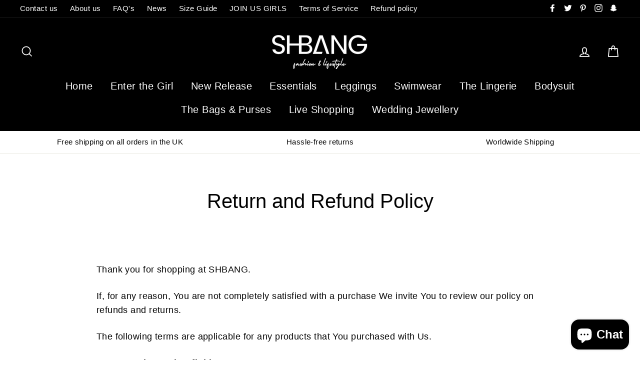

--- FILE ---
content_type: text/javascript
request_url: https://shbang.co/cdn/shop/t/3/assets/size-chart-data.js?v=124218473830160509841634500186
body_size: -398
content:
AVADA_SC.campaigns=[],AVADA_SC.settings={id:"FQtNa4dzzWpE5cyN7831",disableWatermark:!1,inlinePosition:"after",modalHeight:64,modalLeft:8,buttonHeight:35,modalHeader:"Size guides",collectionPageInlinePosition:"after",modalOverlayColor:"#7b7b7b",shopDomain:"shbang-co.myshopify.com",linkIcon:"",displayType:"float-button",tableAnimation:!0,linkBgColor:"#FFFFFF",modalPosition:"modal-center",mobilePosition:"top",createdAt:{_seconds:1634500180,_nanoseconds:807e6},customCss:"",buttonRotation:!0,modalBgColor:"#FFFFFF",enableGa:!1,buttonPosition:"middle-right",customIcon:!1,modalTop:18,modalShadow:!0,modalTextColor:"#232323",hideText:!0,collectionPagePosition:"",showMobile:!0,buttonBorderRadius:10,linkTextColor:"#232323",position:"",modalBorderRadius:10,hasCustomCss:!0,homePageInlinePosition:"after",buttonWidth:80,homePagePosition:"",shopId:"VtNuPzSihNZ3yI04VXA0",tableHoverColor:"#FFFFFF",modalWidth:84,linkText:"Size chart"};
//# sourceMappingURL=/cdn/shop/t/3/assets/size-chart-data.js.map?v=124218473830160509841634500186
